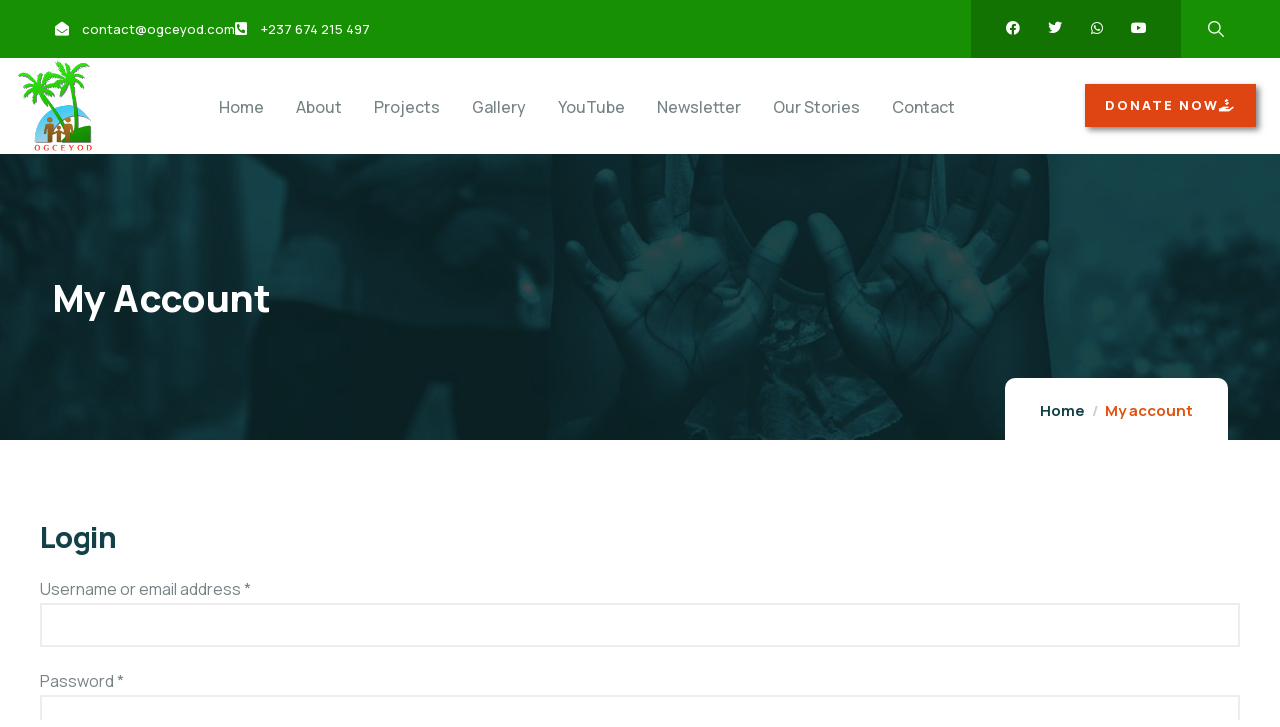

--- FILE ---
content_type: text/css
request_url: https://ogceyod.org/wp-content/uploads/elementor/css/post-866.css?ver=1766419923
body_size: 1123
content:
.elementor-866 .elementor-element.elementor-element-5043f31:not(.elementor-motion-effects-element-type-background), .elementor-866 .elementor-element.elementor-element-5043f31 > .elementor-motion-effects-container > .elementor-motion-effects-layer{background-color:#144047;}.elementor-866 .elementor-element.elementor-element-5043f31 > .elementor-background-overlay{background-image:url("https://ogceyod.org/wp-content/uploads/2021/08/shape-3.png");opacity:0.12;transition:background 0.3s, border-radius 0.3s, opacity 0.3s;}.elementor-866 .elementor-element.elementor-element-5043f31{transition:background 0.3s, border 0.3s, border-radius 0.3s, box-shadow 0.3s;padding:115px 0px 105px 0px;}.elementor-866 .elementor-element.elementor-element-c46371a > .elementor-element-populated{padding:0px 15px 0px 15px;}.elementor-866 .elementor-element.elementor-element-e142967 > .elementor-widget-container{margin:0px 0px 10px 0px;padding:0px 0px 20px 0px;border-style:solid;border-width:0px 0px 1px 0px;border-color:#FFFFFF1A;}.elementor-866 .elementor-element.elementor-element-e142967 .gsc-logo .site-branding-logo{max-width:80px;}.elementor-866 .elementor-element.elementor-element-7d1c2c2{line-height:32px;}.elementor-866 .elementor-element.elementor-element-688c23f > .elementor-element-populated{padding:0px 15px 0px 15px;}.elementor-866 .elementor-element.elementor-element-b8a9ae8 > .elementor-widget-container{margin:0px 0px 8px 0px;}.elementor-866 .elementor-element.elementor-element-b8a9ae8 .elementor-heading-title{font-size:20px;color:#FFFFFF;}.elementor-866 .elementor-element.elementor-element-61ca09e .elementor-icon-list-items:not(.elementor-inline-items) .elementor-icon-list-item:not(:last-child){padding-block-end:calc(10px/2);}.elementor-866 .elementor-element.elementor-element-61ca09e .elementor-icon-list-items:not(.elementor-inline-items) .elementor-icon-list-item:not(:first-child){margin-block-start:calc(10px/2);}.elementor-866 .elementor-element.elementor-element-61ca09e .elementor-icon-list-items.elementor-inline-items .elementor-icon-list-item{margin-inline:calc(10px/2);}.elementor-866 .elementor-element.elementor-element-61ca09e .elementor-icon-list-items.elementor-inline-items{margin-inline:calc(-10px/2);}.elementor-866 .elementor-element.elementor-element-61ca09e .elementor-icon-list-items.elementor-inline-items .elementor-icon-list-item:after{inset-inline-end:calc(-10px/2);}.elementor-866 .elementor-element.elementor-element-61ca09e .elementor-icon-list-icon i{color:#FFFFFFB3;transition:color 0.3s;}.elementor-866 .elementor-element.elementor-element-61ca09e .elementor-icon-list-icon svg{fill:#FFFFFFB3;transition:fill 0.3s;}.elementor-866 .elementor-element.elementor-element-61ca09e .elementor-icon-list-item:hover .elementor-icon-list-icon i{color:var( --e-global-color-primary );}.elementor-866 .elementor-element.elementor-element-61ca09e .elementor-icon-list-item:hover .elementor-icon-list-icon svg{fill:var( --e-global-color-primary );}.elementor-866 .elementor-element.elementor-element-61ca09e{--e-icon-list-icon-size:14px;--icon-vertical-offset:0px;}.elementor-866 .elementor-element.elementor-element-61ca09e .elementor-icon-list-item:hover .elementor-icon-list-text{color:var( --e-global-color-primary );}.elementor-866 .elementor-element.elementor-element-61ca09e .elementor-icon-list-text{transition:color 0.3s;}.elementor-866 .elementor-element.elementor-element-2d02239 > .elementor-element-populated{padding:0px 15px 0px 15px;}.elementor-866 .elementor-element.elementor-element-28cfe05 > .elementor-widget-container{margin:0px 0px 8px 0px;}.elementor-866 .elementor-element.elementor-element-28cfe05 .elementor-heading-title{font-size:20px;color:#FFFFFF;}.elementor-866 .elementor-element.elementor-element-e740363 .elementor-icon-list-items:not(.elementor-inline-items) .elementor-icon-list-item:not(:last-child){padding-block-end:calc(10px/2);}.elementor-866 .elementor-element.elementor-element-e740363 .elementor-icon-list-items:not(.elementor-inline-items) .elementor-icon-list-item:not(:first-child){margin-block-start:calc(10px/2);}.elementor-866 .elementor-element.elementor-element-e740363 .elementor-icon-list-items.elementor-inline-items .elementor-icon-list-item{margin-inline:calc(10px/2);}.elementor-866 .elementor-element.elementor-element-e740363 .elementor-icon-list-items.elementor-inline-items{margin-inline:calc(-10px/2);}.elementor-866 .elementor-element.elementor-element-e740363 .elementor-icon-list-items.elementor-inline-items .elementor-icon-list-item:after{inset-inline-end:calc(-10px/2);}.elementor-866 .elementor-element.elementor-element-e740363 .elementor-icon-list-icon i{color:#FFFFFFB3;transition:color 0.3s;}.elementor-866 .elementor-element.elementor-element-e740363 .elementor-icon-list-icon svg{fill:#FFFFFFB3;transition:fill 0.3s;}.elementor-866 .elementor-element.elementor-element-e740363 .elementor-icon-list-item:hover .elementor-icon-list-icon i{color:var( --e-global-color-primary );}.elementor-866 .elementor-element.elementor-element-e740363 .elementor-icon-list-item:hover .elementor-icon-list-icon svg{fill:var( --e-global-color-primary );}.elementor-866 .elementor-element.elementor-element-e740363{--e-icon-list-icon-size:14px;--icon-vertical-offset:0px;}.elementor-866 .elementor-element.elementor-element-e740363 .elementor-icon-list-item:hover .elementor-icon-list-text{color:var( --e-global-color-primary );}.elementor-866 .elementor-element.elementor-element-e740363 .elementor-icon-list-text{transition:color 0.3s;}.elementor-866 .elementor-element.elementor-element-ca0a23e > .elementor-element-populated{padding:0px 15px 0px 15px;}.elementor-866 .elementor-element.elementor-element-bffbad0 > .elementor-widget-container{margin:0px 0px 8px 0px;}.elementor-866 .elementor-element.elementor-element-bffbad0 .elementor-heading-title{font-size:20px;color:#FFFFFF;}.elementor-866 .elementor-element.elementor-element-351f148 .elementor-icon-list-items:not(.elementor-inline-items) .elementor-icon-list-item:not(:last-child){padding-block-end:calc(12px/2);}.elementor-866 .elementor-element.elementor-element-351f148 .elementor-icon-list-items:not(.elementor-inline-items) .elementor-icon-list-item:not(:first-child){margin-block-start:calc(12px/2);}.elementor-866 .elementor-element.elementor-element-351f148 .elementor-icon-list-items.elementor-inline-items .elementor-icon-list-item{margin-inline:calc(12px/2);}.elementor-866 .elementor-element.elementor-element-351f148 .elementor-icon-list-items.elementor-inline-items{margin-inline:calc(-12px/2);}.elementor-866 .elementor-element.elementor-element-351f148 .elementor-icon-list-items.elementor-inline-items .elementor-icon-list-item:after{inset-inline-end:calc(-12px/2);}.elementor-866 .elementor-element.elementor-element-351f148 .elementor-icon-list-icon i{color:#FDBE44;transition:color 0.3s;}.elementor-866 .elementor-element.elementor-element-351f148 .elementor-icon-list-icon svg{fill:#FDBE44;transition:fill 0.3s;}.elementor-866 .elementor-element.elementor-element-351f148 .elementor-icon-list-item:hover .elementor-icon-list-icon i{color:var( --e-global-color-primary );}.elementor-866 .elementor-element.elementor-element-351f148 .elementor-icon-list-item:hover .elementor-icon-list-icon svg{fill:var( --e-global-color-primary );}.elementor-866 .elementor-element.elementor-element-351f148{--e-icon-list-icon-size:14px;--icon-vertical-offset:0px;}.elementor-866 .elementor-element.elementor-element-351f148 .elementor-icon-list-item:hover .elementor-icon-list-text{color:var( --e-global-color-primary );}.elementor-866 .elementor-element.elementor-element-351f148 .elementor-icon-list-text{transition:color 0.3s;}.elementor-866 .elementor-element.elementor-element-facc05a > .elementor-element-populated{padding:0px 15px 0px 15px;}.elementor-866 .elementor-element.elementor-element-8140007 .gsc-heading .content-inner{max-width:800px;}.elementor-866 .elementor-element.elementor-element-8140007 .gsc-heading{margin-bottom:20px;}.elementor-866 .elementor-element.elementor-element-8140007 .gsc-heading .title{color:#FFF8F8;margin-bottom:0px;}.elementor-866 .elementor-element.elementor-element-8140007 .gsc-heading .sub-title{margin-bottom:8px;}.elementor-866 .elementor-element.elementor-element-8140007 .gsc-heading .title-desc{padding:20px 0px 0px 0px;}.elementor-866 .elementor-element.elementor-element-d01ae78:not(.elementor-motion-effects-element-type-background), .elementor-866 .elementor-element.elementor-element-d01ae78 > .elementor-motion-effects-container > .elementor-motion-effects-layer{background-color:#144047;}.elementor-866 .elementor-element.elementor-element-d01ae78 > .elementor-background-overlay{background-image:url("https://ogceyod.org/wp-content/uploads/2021/08/shape-3.png");background-position:top center;background-repeat:repeat-x;opacity:0.12;transition:background 0.3s, border-radius 0.3s, opacity 0.3s;}.elementor-866 .elementor-element.elementor-element-d01ae78{transition:background 0.3s, border 0.3s, border-radius 0.3s, box-shadow 0.3s;padding:0px 0px 0px 0px;}.elementor-866 .elementor-element.elementor-element-13d26d1 > .elementor-element-populated{padding:0px 0px 0px 0px;}.elementor-866 .elementor-element.elementor-element-606dad3{border-style:solid;border-width:1px 0px 0px 0px;border-color:#FFFFFF1A;padding:30px 0px 30px 0px;}.elementor-bc-flex-widget .elementor-866 .elementor-element.elementor-element-c051df9.elementor-column .elementor-widget-wrap{align-items:center;}.elementor-866 .elementor-element.elementor-element-c051df9.elementor-column.elementor-element[data-element_type="column"] > .elementor-widget-wrap.elementor-element-populated{align-content:center;align-items:center;}.elementor-866 .elementor-element.elementor-element-33680e7 > .elementor-widget-container{padding:0px 0px 0px 0px;}.elementor-866 .elementor-element.elementor-element-33680e7{text-align:left;}.elementor-866 .elementor-element.elementor-element-3392b07.elementor-column > .elementor-widget-wrap{justify-content:flex-end;}.elementor-866 .elementor-element.elementor-element-716da3e{--grid-template-columns:repeat(0, auto);width:auto;max-width:auto;--icon-size:14px;--grid-column-gap:10px;--grid-row-gap:0px;}.elementor-866 .elementor-element.elementor-element-716da3e .elementor-widget-container{text-align:left;}.elementor-866 .elementor-element.elementor-element-716da3e .elementor-social-icon{background-color:#002C33;--icon-padding:0.9em;}.elementor-866 .elementor-element.elementor-element-716da3e .elementor-social-icon i{color:#FEFEFF;}.elementor-866 .elementor-element.elementor-element-716da3e .elementor-social-icon svg{fill:#FEFEFF;}.elementor-866 .elementor-element.elementor-element-716da3e .elementor-icon{border-radius:50% 50% 50% 50%;}.elementor-866 .elementor-element.elementor-element-716da3e .elementor-social-icon:hover{background-color:#FFFFFF;}.elementor-866 .elementor-element.elementor-element-716da3e .elementor-social-icon:hover i{color:var( --e-global-color-accent );}.elementor-866 .elementor-element.elementor-element-716da3e .elementor-social-icon:hover svg{fill:var( --e-global-color-accent );}@media(max-width:1024px){.elementor-866 .elementor-element.elementor-element-5043f31{padding:60px 0px 60px 0px;}.elementor-866 .elementor-element.elementor-element-c46371a > .elementor-element-populated{margin:0px 0px 25px 0px;--e-column-margin-right:0px;--e-column-margin-left:0px;}.elementor-866 .elementor-element.elementor-element-688c23f > .elementor-element-populated{margin:0px 0px 45px 0px;--e-column-margin-right:0px;--e-column-margin-left:0px;}.elementor-866 .elementor-element.elementor-element-2d02239 > .elementor-element-populated{margin:0px 0px 45px 0px;--e-column-margin-right:0px;--e-column-margin-left:0px;}.elementor-866 .elementor-element.elementor-element-606dad3{padding:10px 0px 10px 0px;}}@media(max-width:767px){.elementor-866 .elementor-element.elementor-element-ca0a23e > .elementor-element-populated{margin:0px 0px 40px 0px;--e-column-margin-right:0px;--e-column-margin-left:0px;}.elementor-866 .elementor-element.elementor-element-3392b07.elementor-column > .elementor-widget-wrap{justify-content:flex-start;}.elementor-866 .elementor-element.elementor-element-716da3e .elementor-widget-container{text-align:left;}}@media(min-width:768px){.elementor-866 .elementor-element.elementor-element-c46371a{width:27.583%;}.elementor-866 .elementor-element.elementor-element-688c23f{width:14%;}.elementor-866 .elementor-element.elementor-element-2d02239{width:18.284%;}.elementor-866 .elementor-element.elementor-element-c051df9{width:74.696%;}.elementor-866 .elementor-element.elementor-element-3392b07{width:25.026%;}}@media(max-width:1024px) and (min-width:768px){.elementor-866 .elementor-element.elementor-element-c46371a{width:100%;}.elementor-866 .elementor-element.elementor-element-688c23f{width:50%;}.elementor-866 .elementor-element.elementor-element-2d02239{width:50%;}.elementor-866 .elementor-element.elementor-element-ca0a23e{width:50%;}.elementor-866 .elementor-element.elementor-element-facc05a{width:50%;}}@media(min-width:1025px){.elementor-866 .elementor-element.elementor-element-d01ae78 > .elementor-background-overlay{background-attachment:scroll;}}

--- FILE ---
content_type: text/css
request_url: https://ogceyod.org/wp-content/plugins/paroti-themer/assets/icons/style.css
body_size: 1111
content:
@font-face {
  font-family: "flaticon";
  src: url("./flaticon.eot");
  src: url("./flaticon.eot?#iefix") format("embedded-opentype"),
       url("./flaticon.woff2") format("woff2"),
       url("./flaticon.woff") format("woff"),
       url("./flaticon.ttf") format("truetype"),
       url("./flaticon.svg#flaticon") format("svg");
  font-weight: normal;
  font-style: normal;
}

@font-face {
  font-family: "mflaticon";
  src: url("./mflaticon.eot");
  src: url("./mflaticon.eot?#iefix") format("embedded-opentype"),
       url("./mflaticon.woff2") format("woff2"),
       url("./mflaticon.woff") format("woff"),
       url("./mflaticon.ttf") format("truetype"),
       url("./mflaticon.svg#mflaticon") format("svg");
  font-weight: normal;
  font-style: normal;
}

@font-face {
  font-family: 'ParotiIcon';
  src: url('./fontello.eot?55429973');
  src: url('./fontello.eot?55429973#iefix') format('embedded-opentype'),
       url('./fontello.woff2?55429973') format('woff2'),
       url('./fontello.woff?55429973') format('woff'),
       url('./fontello.ttf?55429973') format('truetype'),
       url('./fontello.svg?55429973#fontello') format('svg');
  font-weight: normal;
  font-style: normal;
}

@media screen and (-webkit-min-device-pixel-ratio:0) {
  @font-face {
    font-family: "flaticon";
    src: url("./flaticon.svg#flaticon") format("svg");
  }
}

[class^="flaticon-"]:before, [class*=" flaticon-"]:before,
[class^="flaticon-"]:after, [class*=" flaticon-"]:after {   
  font-family: flaticon;
  font-style: normal;
}
[class^="flaticon-"], [class*=" flaticon-"]{
  line-height: 1;
  display: inline-block;
}
.elementor-icons-manager__tab__item__icon.fi{font-size: 40px;}

.flaticon-email:before { content: "\f100"; }
.flaticon-email-1:before { content: "\f101"; }
.flaticon-pin:before { content: "\f102"; }
.flaticon-pin-1:before { content: "\f103"; }
.flaticon-networking:before { content: "\f104"; }
.flaticon-photograph:before { content: "\f105"; }
.flaticon-translation:before { content: "\f106"; }
.flaticon-stethoscope:before { content: "\f107"; }
.flaticon-skincare:before { content: "\f108"; }
.flaticon-computer:before { content: "\f109"; }
.flaticon-graphic-designer:before { content: "\f10a"; }
.flaticon-checkmark:before { content: "\f10b"; }
.flaticon-scrum:before { content: "\f10c"; }
.flaticon-mission:before { content: "\f10d"; }
.flaticon-mission-1:before { content: "\f10e"; }
.flaticon-team:before { content: "\f10f"; }
.flaticon-team-1:before { content: "\f110"; }
.flaticon-increment:before { content: "\f111"; }
.flaticon-increment-1:before { content: "\f112"; }
.flaticon-left-arrow:before { content: "\f113"; }
.flaticon-handshake:before { content: "\f114"; }
.flaticon-thumbs-up:before { content: "\f115"; }
.flaticon-thumbs-up-1:before { content: "\f116"; }
.flaticon-creativity:before { content: "\f117"; }
.flaticon-creativity-1:before { content: "\f118"; }
.flaticon-invention:before { content: "\f119"; }
.flaticon-smartphone:before { content: "\f11a"; }
.flaticon-smartphone-1:before { content: "\f11b"; }
.flaticon-nanotechnology:before { content: "\f11c"; }
.flaticon-nanotechnology-1:before { content: "\f11d"; }
.flaticon-browser:before { content: "\f11e"; }
.flaticon-web:before { content: "\f11f"; }
.flaticon-crowdfunding:before { content: "\f120"; }
.flaticon-crowdfunding-1:before { content: "\f121"; }
.flaticon-crowdfunding-2:before { content: "\f122"; }
.flaticon-crowdfunding-3:before { content: "\f123"; }
.flaticon-fundraise:before { content: "\f124"; }
.flaticon-crowdfunding-4:before { content: "\f125"; }
.flaticon-chat:before { content: "\f126"; }
.flaticon-speech-bubble:before { content: "\f127"; }
.flaticon-chat-1:before { content: "\f128"; }
.flaticon-plus:before { content: "\f129"; }
.flaticon-minus:before { content: "\f12a"; }
.flaticon-add:before { content: "\f12b"; }
.flaticon-search:before { content: "\f12c"; }
.flaticon-search-1:before { content: "\f12d"; }
.flaticon-call:before { content: "\f12e"; }
.flaticon-email-2:before { content: "\f12f"; }
.flaticon-location:before { content: "\f130"; }
.flaticon-entrepreneur:before { content: "\f131"; }
.flaticon-location-1:before { content: "\f132"; }
.flaticon-contact:before { content: "\f133"; }
.flaticon-pin-2:before { content: "\f134"; }
.flaticon-share:before { content: "\f135"; }
.flaticon-check:before { content: "\f136"; }
.flaticon-checked:before { content: "\f137"; }

/*micon*/
[class^="micon-"]:before, [class*=" micon-"]:before,
[class^="micon-"]:after, [class*=" micon-"]:after {   
  font-family: mflaticon;
  font-style: normal;
}
[class^="micon-"], [class*=" micon-"]{
  line-height: 1;
  display: inline-block;
}
.micon-donation:before {
  content: "\f101";
}
.micon-phone:before {
  content: "\f102";
}
.micon-star:before {
  content: "\f103";
}
.micon-fruit:before {
  content: "\f104";
}
.micon-medicine:before {
  content: "\f105";
}
.micon-education:before {
  content: "\f106";
}
.micon-house:before {
  content: "\f107";
}
.micon-quote:before {
  content: "\f108";
}
.micon-charity:before {
  content: "\f109";
}
.micon-volunteer:before {
  content: "\f10a";
}
.micon-debit-card:before {
  content: "\f10b";
}
.micon-solidarity:before {
  content: "\f10c";
}
.micon-nature:before {
  content: "\f10d";
}
.micon-agronomy:before {
  content: "\f10e";
}
.micon-wind-energy:before {
  content: "\f10f";
}
.micon-recycling:before {
  content: "\f110";
}
.micon-container:before {
  content: "\f111";
}
.micon-ocean:before {
  content: "\f112";
}
.micon-forest:before {
  content: "\f113";
}
.micon-polar-bear:before {
  content: "\f114";
}
.micon-igloo:before {
  content: "\f115";
}
.micon-planet-earth:before {
  content: "\f116";
}
.micon-environment:before {
  content: "\f117";
}
.micon-ecological:before {
  content: "\f118";
}
.micon-forest-1:before {
  content: "\f119";
}
.micon-quotes:before {
  content: "\f11a";
}
.micon-quote-1:before {
  content: "\f11b";
}
.micon-question:before {
  content: "\f11c";
}
.micon-solidarity-1:before {
  content: "\f11d";
}
.micon-help:before {
  content: "\f11e";
}
.micon-map:before {
  content: "\f11f";
}
.micon-envelope:before {
  content: "\f120";
}

/*paicon*/
[class^="paicon-"]:before, [class*=" paicon-"]:before,
[class^="paicon-"]:after, [class*=" paicon-"]:after {   
  font-family: ParotiIcon;
  font-style: normal;
}
[class^="paicon-"], [class*=" paicon-"]{
  line-height: 1;
  display: inline-block;
}

.paicon-cancer:before { content: '\e800'; }
.paicon-charity:before { content: '\e801'; } 
.paicon-family:before { content: '\e802'; } 
.paicon-hamburger:before { content: '\e803'; } 
.paicon-health:before { content: '\e804'; }
.paicon-heart:before { content: '\e805'; }
.paicon-line-chart:before { content: '\e806'; } 
.paicon-mortarboard:before { content: '\e807'; } 
.paicon-mosque:before { content: '\e808'; }
.paicon-peace-1:before { content: '\e809'; }
.paicon-peace:before { content: '\e80a'; } 
.paicon-pet:before { content: '\e80b'; } 
.paicon-praying:before { content: '\e80c'; } 
.paicon-stethoscope:before { content: '\e80d'; } 
.paicon-target:before { content: '\e80e'; } 
.paicon-water-bottle:before { content: '\e80f'; } 